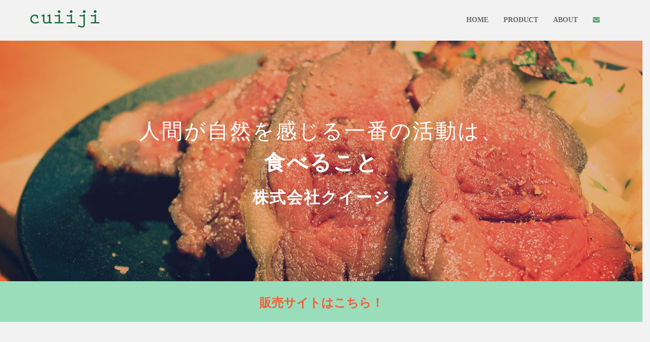

--- FILE ---
content_type: text/html
request_url: https://cuiiji.jp/
body_size: 4209
content:
<!DOCTYPE html>
<html lang="ja">
  <head>
    <meta charset="utf-8">
    <meta http-equiv="X-UA-Compatible" content="IE=edge">
    <meta name="viewport" content="width=device-width, initial-scale=1.0">
    <meta name="description" content="株式会社クイージの公式サイトです。野生鳥獣に関するコンサルティング、商品開発・販売などを事業として行っています。">
    <meta name="author" content="">
    <link rel="shortcut icon" href="assets/ico/favicon.png">

    <title>株式会社クイージ</title>

    <!-- Bootstrap core CSS -->
    <link href="assets/css/bootstrap.css" rel="stylesheet">
    <link href="assets/css/font-awesome.min.css" rel="stylesheet">

    <!-- Custom styles for this template -->
    <link href="assets/css/main.css" rel="stylesheet">


    <!-- HTML5 shim and Respond.js IE8 support of HTML5 elements and media queries -->
    <!--[if lt IE 9]>
      <script src="https://oss.maxcdn.com/libs/html5shiv/3.7.0/html5shiv.js"></script>
      <script src="https://oss.maxcdn.com/libs/respond.js/1.3.0/respond.min.js"></script>
    <![endif]-->
  </head>


  <body>

    <!-- Fixed navbar -->
    <div class="navbar navbar-inverse navbar-fixed-top">
      <div class="container">
        <div class="navbar-header">
          <button type="button" class="navbar-toggle" data-toggle="collapse" data-target=".navbar-collapse">
            <span class="icon-bar"></span>
            <span class="icon-bar"></span>
            <span class="icon-bar"></span>
          </button>
          <a class="navbar-brand" href="#">
            <img src="assets/img/corp_logo.png" width="138" height="35">
          </a>
        </div>
        <div class="navbar-collapse collapse">
          <ul class="nav navbar-nav navbar-right">
            <li><a href="#">HOME</a></li>
            <li><a href="#dg">PRODUCT</a></li>
            <li><a href="#aboutus">ABOUT</a></li>
            <!--2022/03/04 修正 start ishiza-->
            <!--<li><a href="http://blog.cuiiji.jp/" target="_blank">BLOG</a></li>-->
            <!--2022/03/04 修正 end ishiza-->
            <li><a href="mailto:info@cuiiji.jp"><i class="fa fa-envelope top_icon_intro"></i></a></li>
          </ul>
        </div><!--/.nav-collapse -->
      </div>
    </div>

	<div id="headerwrap">
		<div class="container">
			<div class="row centered">
				<div class="col-lg-8 col-lg-offset-2">
				<h1>人間が自然を感じる一番の活動は、<br>
        <b>食べること</b></h1>
				<h2>株式会社クイージ</h2>
				</div>
			</div><!-- row -->
		</div><!-- container -->
	</div><!-- headerwrap -->

	<!--2021/04/03 修正 start 安喰-->
	<div id="bw">
		<div class="row centered">
			<h3><a href="https://oochiyamakujira.stores.jp/" target="_blank">販売サイトはこちら！</a></h3>
		</div><!-- row -->
	</div><!-- bw -->
	<!--2021/04/03 修正 end 安喰-->

	<div class="container w">
		<div class="row centered">
			<br><br>
			<div class="col-lg-4">
				<i class="fa fa-bar-chart-o top_icon_intro"></i>
				<h4>コンサルティング</h4>
				<p class="left-justified">野生鳥獣に関わる全ての事業のコンサルティングをいたします。利活用のための捕獲方法、食肉処理に関するアドバイス（施設設計、業務フロー設計、衛生管理など）をはじめ、商品開発から処理場経営まで指導いたします。</p>
			</div><!-- col-lg-4 -->

			<div class="col-lg-4">
				<i class="fa fa-truck top_icon_intro"></i>
				<h4>鹿肉・猪肉の卸売</h4>
				<p class="left-justified">レストラン様をはじめ、さまざまな会社・団体に、野生鳥獣肉（枝肉、ブロック肉）を販売しています。生産地まで出向き、施設や手法を確認の上、弊社が「安心・安全・高品質に生産されている」と判断した肉のみを扱っています。</p>
			</div><!-- col-lg-4 -->

			<div class="col-lg-4">
				<i class="fa fa-cubes top_icon_intro"></i>
				<h4>商品開発・販売</h4>
				<p class="left-justified">精肉では利用しづらい部位を活用するための商品開発を中心に、販売チャネルの拡大、販売方法の工夫など、多くの方にお求めいただける商品の開発をお手伝いします。</p>
			</div><!-- col-lg-4 -->
		</div><!-- row -->
		<br>
		<br>
	</div><!-- container -->


	<!-- PORTFOLIO SECTION -->
	<div id="dg">
		<div class="container">
			<div class="row centered">
				<h3>主な取扱商品</h3>
				<br>
				<div class="col-lg-4">
					<div class="">
					<img src="assets/img/p_01.jpg" alt="" width="315" height="200">
					</div>
          <h4>ジビエの缶詰</h4>
          <div class="left-justified">「レストランの味をご家庭で」をコンセプトに、イノシシ肉やシカ肉を使った高級缶詰を製造、販売。
          ホームパーティーやアウトドアイベントのアクセントに。大切な方への贈り物に。さまざまなシーンで喜ばれている商品です。
          </div>
				</div>

				<div class="col-lg-4">
					<div class="">
					<img src="assets/img/p_02.jpg" alt="" width="315" height="200">
					</div>
          <h4>シカ肉（エゾシカ・ニホンジカ）</h4>
          <div class="left-justified">エゾシカの熟成肉（約3週間の低温熟成）をはじめ、日本各地のシカ肉を枝肉・ブロック肉（不定貫）で販売しています。</div>
				</div>

				<div class="col-lg-4">
					<div class="">
					<img src="assets/img/p_03.jpg" alt="" width="315" height="200">
					</div>
          <h4>イノシシ肉</h4>
          <div class="left-justified">島根県美郷町のイノシシ肉を中心に、安心・安全かつ品質の安定したイノシシ肉を販売しています。脂ののった冬のイノシシはもちろん、赤身が味わい深くヘルシーな夏のイノシシも取り扱っています。
          </div>
				</div>
			</div><!-- row -->
		</div><!-- container -->
	</div><!-- DG -->


	<!-- FEATURE SECTION -->
	<div class="container wb" id="aboutus">
		<div class="row centered">
			<br><br>
			<div class="col-lg-8 col-lg-offset-2">
				<h4>食べることを通じて、自然を身近に感じる</h4>
				<br>
				<p>クイージが取り扱っているのは、主に狩猟によって捕獲された野生鳥獣のお肉です。<br>
				牛や豚のように人間が食べるために育てた動物ではなく、
				<br>自然の中で生きている野生動物のお肉です。</p>
				<p>ときには森の木や畑を荒らし、迷惑がられてしまう野生鳥獣ですが、<br>
				私たちがいただくお肉は、まぎれもなく山の恵みであり地域の資源だと考えています。</p>
				<p>クイージは、<br>
				豊かな日本の〈恵み〉が適切に処理され、<br>
				安心・安全に美味しく召し上がっていただけるよう、<br>
				お手伝いをしています。</p>
				<p>毎日の食事の「いただきます。」の意味を<br>
				もう一度考えてみませんか？</p>
				<br><br>
			</div>
		</div><!-- row -->
	</div><!-- container -->


	<div id="brg">
		<div class="container">
			<div class="row centered">
				<div class="col-lg-8 col-lg-offset-2">
					<h4>About Us ─ 会社情報</h4>
				</div>
				<div class="col-lg-6 col-lg-offset-1 company_prof">
					<dl>
						<dt>会社名</dt><dd>株式会社クイージ</dd>
						<dt>所在地</dt><dd>〒191-0031<br>
						東京都日野市高幡333-4</dd>
						<dt>設立</dt><dd>2010年4月20日</dd>
						<dt>事業内容</dt><dd>野生鳥獣肉を使った商品の製造・販売<br>
						経営コンサルティング<br>
						商品開発コンサルティング<br>
						各種イベント、セミナーの企画、立案、実施<br>
						</dd>
						<dt>連絡先E-Mail</dt><dd><a href="mailto:info@cuiiji.jp">info@cuiiji.jp</a></dd>
					</dl>
				</div>
				<div class="col-lg-4 pres_prof">
					<img class="img-circle" src="assets/img/comp_prof.jpg" width="150" height="150" alt="">
					<h4>代表取締役 石崎英治</h4>
					<p class="left-justified narrow_lineheight">
					1978年生まれ。北海道大学大学院農学研究科で林学を修めるが、研究フィールドの天然林がひと冬でエゾシカに食いつくされたのを見て、研究対象を森林からシカに変える。国内狩猟肉の製造や卸売業を営むかたわらで、シカやイノシシなどの野生獣肉を〈伝統肉〉と再定義した「NPO法人伝統肉協会」理事長として、獣肉食文化の普及啓発にも尽力中。</p>

					<dl>
						<dt>【経歴】</dt><dd>&nbsp;</dd>
						<dt>2003年</dt><dd>北海道大学 大学院農学研究科 環境資源学専攻 修了</dd>
						<dt>2003年</dt><dd>株式会社 日本総合研究所 入社</dd>
						<dt>2010年</dt><dd>株式会社クイージ設立 代表取締役就任</dd>
						<dt>2012年</dt><dd>NPO法人伝統肉協会設立 代表理事 就任</dd>
						<!--2022/03/04 修正 start ishiza-->
						<dt>2015年</dt><dd>株式会社クイージ美郷支店設立 同支店長就任</dd>
						<dt>2017年</dt><dd>株式会社おおち山くじら設立 同代表取締役就任</dd>
						<dt>2021年</dt><dd>株式会社北海道食美樂 代表取締役就任</dd>
						<!--2022/03/04 修正 start ishiza-->
					</dl>
				</div>
			</div><!-- row -->
		</div><!-- container -->
	</div>
	

	
	<!-- FOOTER -->
	<div id="f">
		<div class="container">
			<div class="row centered">
				<span class="footer_cr"> &copy; 2017 cuiiji Ltd.</span>
			</div><!-- row -->
		</div><!-- container -->
	</div><!-- Footer -->

    <!-- Bootstrap core JavaScript
    ================================================== -->
    <!-- Placed at the end of the document so the pages load faster -->
    <script src="https://code.jquery.com/jquery-1.10.2.min.js"></script>
    <script src="assets/js/bootstrap.min.js"></script>
<script type="text/javascript">
$(function(){
	$('a[href^=#]').click(function(){
		var speed = 500;
		var offsetY = -80;
		var href= $(this).attr("href");
		var target = $(href == "#" || href == "" ? 'html' : href);
		var position = target.offset().top+offsetY;
		$("html, body").animate({scrollTop:position}, speed, "swing");
		return false;
	});
});
</script>

<script>
  (function(i,s,o,g,r,a,m){i['GoogleAnalyticsObject']=r;i[r]=i[r]||function(){
  (i[r].q=i[r].q||[]).push(arguments)},i[r].l=1*new Date();a=s.createElement(o),
  m=s.getElementsByTagName(o)[0];a.async=1;a.src=g;m.parentNode.insertBefore(a,m)
  })(window,document,'script','https://www.google-analytics.com/analytics.js','ga');

  ga('create', 'UA-93906803-1', 'auto');
  ga('send', 'pageview');

</script>

  </body>
</html>


--- FILE ---
content_type: text/css
request_url: https://cuiiji.jp/assets/css/main.css
body_size: 2210
content:
/*
 * Author: Carlos Alvarez
 * URL: http://alvarez.is
 *
 * Project Name: SPOT - Free Bootstrap 3 Theme
 * Version: 1.0
 * URL: http://blacktie.co
 */
 
/* FONTS */
@import url(http://fonts.googleapis.com/css?family=Lato:300,400,700,900);
@import url(http://fonts.googleapis.com/css?family=Raleway:400,300,700,900);

/* OVERALL ASPECT */

body {
  background-color: #f2f2f2;
    font-family: "Lato";
    font-weight: 300;
    font-size: 16px;
    color: #555;

    -webkit-font-smoothing: antialiased;
    -webkit-overflow-scrolling: touch;
    
    margin-top: 70px;
}


/* Titles */
h1, h2, h3, h4, h5, h6 {
    font-family: "Raleway";
    font-weight: 300;
    color: #333;
}


/* Paragraph & Typographic */
p {
    line-height: 28px;
    margin-bottom: 25px;
}

.centered {
    text-align: center;
}

.left-justified {
    text-align: justify;

}

/* Links */
a {
    color: #f85c37;
    word-wrap: break-word;

    -webkit-transition: color 0.1s ease-in, background 0.1s ease-in;
    -moz-transition: color 0.1s ease-in, background 0.1s ease-in;
    -ms-transition: color 0.1s ease-in, background 0.1s ease-in;
    -o-transition: color 0.1s ease-in, background 0.1s ease-in;
    transition: color 0.1s ease-in, background 0.1s ease-in;
}

a:hover,
a:focus {
    color: #7b7b7b;
    text-decoration: none;
    outline: 0;
}

a:before,
a:after {
    -webkit-transition: color 0.1s ease-in, background 0.1s ease-in;
    -moz-transition: color 0.1s ease-in, background 0.1s ease-in;
    -ms-transition: color 0.1s ease-in, background 0.1s ease-in;
    -o-transition: color 0.1s ease-in, background 0.1s ease-in;
    transition: color 0.1s ease-in, background 0.1s ease-in;
}

 hr {
    display: block;
    height: 1px;
    border: 0;
    border-top: 1px solid #ccc;
    margin: 1em 0;
    padding: 0;
}


.navbar {
	font-weight: 800;
	font-size: 14px;
	padding-top: 15px;
	padding-bottom: 15px;
}

.navbar-inverse {
	background: #F2F2F2;
	border-color: #F2F2F2;
/*    background: #2d2d2d;
    border-color: #2d2d2d; */
}

.navbar-inverse .navbar-nav > .active > a {
	/*background: #ff7878*/
    background: #69A481;
}

.navbar-inverse .navbar-nav > li > a {
  color: #666666;
}

.navbar-inverse .navbar-nav > li > a:hover,
.navbar-inverse .navbar-nav > li > a:focus {
  color: #097337;
  background-color: transparent;
}

.navbar-inverse .navbar-nav > .active > a:hover,
.navbar-inverse .navbar-nav > .active > a:focus {
  color: #ffffff;
  background-color: #097337;
}

.navbar-inverse .navbar-brand {
	color: #999999;
	font-weight: bolder;
	/*font-size: 22px;*/
	letter-spacing: 1px;
    padding: 5px;
}

.navbar-inverse .navbar-brand i {
	color: #ff7878;
	font-size: 22px;
	letter-spacing: 1px;
}


/*TILT*/
.tilt {
  -webkit-transition: all 0.5s ease;
     -moz-transition: all 0.5s ease;
       -o-transition: all 0.5s ease;
      -ms-transition: all 0.5s ease;
          transition: all 0.5s ease;
}
 
.tilt:hover {
  -webkit-transform: rotate(-10deg);
     -moz-transform: rotate(-10deg);
       -o-transform: rotate(-10deg);
      -ms-transform: rotate(-10deg);
          transform: rotate(-10deg);
}

/* ==========================================================================
   Wrap Sections
   ========================================================================== */

#headerwrap {
	background: url(../img/header-bg.jpg) no-repeat center top;
	margin-top: -10px;
	padding-top:20px;
	text-align:center;
	background-attachment: relative;
	background-position: center center;
	min-height: 500px;
	width: 100%;
	
    -webkit-background-size: 100%;
    -moz-background-size: 100%;
    -o-background-size: 100%;
    background-size: 100%;

    -webkit-background-size: cover;
    -moz-background-size: cover;
    -o-background-size: cover;
    background-size: cover;
}

#headerwrap h1 {
	/*margin-top: 100px;*/
    margin-top: 150px;
	color: white;
	/*font-size: 70px;*/
    font-size: 42px;
	font-weight: 300;
	letter-spacing: 3px;
    line-height: 1.5em;
}

#headerwrap h2 {
	color: white;
	/*font-size: 40px;*/
    font-size: 32px;
	font-weight: 700;
	letter-spacing: 2px;
	text-transform: uppercase;
}

/* 2021/03/29 修正 start 安喰 */
/* Black Wrap */
#bw {
	background: #99DDBB;
	padding-top: 10px;
	padding-bottom: 15px;
}

#bw h3 {
	color: #ffffff;
	font-weight: 700;
}
/* 2021/03/29 修正 end 安喰 */

/* Dark Grey Wrap */
#dg {
	background: #e0e0e0;
	padding-top: 70px;
	padding-bottom: 70px;
	text-align: center;
}

#dg h4 {
	font-weight: 700;
}

/* Light Grey */
#lg {
	background: #ebebeb;
	padding-top: 70px;
	padding-bottom: 70px;
	text-align: center;
}

#lg h4 {
	font-weight: 700;
}


/* Red Wrap */
#r {
	background: #ff7878;
	padding-top: 35px;
	padding-bottom: 35px;
}

#r h4 {
	color: white;
	font-weight: 700;
}

#r p {
	color: white;
}

/* Blue Wrap */

#blue {
	background: #3498db;
	padding-top: 35px;
	padding-bottom: 35px;
}

#blue h4 {
	color: white;
	font-weight: 700;
}

#blue p {
	color: white;
}

/* Bright Green Wrap */
#brg {
    background: #99DDBB;
    padding-top: 30px;
    padding-bottom: 10px;
    text-align: center;
}

#brg h4 {
    font-weight: 700;
}



/* Footer Wrap */
#f {
	background: #2d2d2d;
	padding-top: 10px;
	padding-bottom: 10px;
}

#f i {
	color: #bdbdbd;
	font-size: 30px;
	padding: 20px;
}

#f i:hover {
	color: #ff7878;
}

/****** SECTIONS *****/

.w {
	padding-top: 35px;
}

.w h4 {
	font-weight: 700;
}

.w i {
	color: #ff7878;
	font-size: 30px;
}


.wb {
	padding-top: 35px;
	margin-bottom: 0px;
}

.wb h4 {
	font-weight: 700;
}

.desc {
	padding-top: 35px;
}

.desc h4 {
	font-weight: 700;
}

.desc i {
	color: #ff7878;
	font-size: 12px;
	padding: 5px;
}

/***** MODAL CONTACT *****/
.modal-content {
	border-radius: 0px;

}

.modal-header {
	background: #bdbdbd;
	color: white;
}

.modal-header h4 {
	font-weight: 700;
}

.modal-body {
	background: #f2f2f2;
    font-family: "Lato";
    font-weight: 300;
    font-size: 16px;
    color: #555;
}

.modal-footer {
	background: #f2f2f2;
	margin-top: 0px; 
}

/* ==========================================================================
   Pricing Tables
   ========================================================================== */
   
.pricing-option {
    padding-bottom: 40px;
}

.pricing-option .pricing-top {
    position: relative;
    background: #222;
    color: white;
    text-align: center;
    font-weight: bold;

    padding: 40px 20px 30px 20px;
    -webkit-box-sizing: border-box;
    -moz-box-sizing: border-box;
    box-sizing: border-box;
}

.pricing-option .pricing-top .special-label {
    display: block;
    width: 100%;
    position: absolute;
    top: 0;
    left: 0;
    background: #1abc9c;
    text-transform: uppercase;
    font-size: 15px;
    font-weight: bold;
    padding: 3px 0;
}

.special .pricing-top {
    background: black;
}

.pricing-option .pricing-edition {
    text-transform: uppercase;
    display: block;
    font-size: 25px;
    letter-spacing: 8px;
}

.pricing-option .price {
    display: inline-block;
    position: relative;
}

.pricing-option .price sup {
    position: absolute;
    top: 50px;
    left: -10px;
    font-size: 24px;
}

.pricing-option .price .price-amount {
    font-size: 108px;
    letter-spacing: -4px;
}

.pricing-option .price small {
    position: relative;
    left: -10px;
    font-size: 18px;
}

.pricing-option ul {
    list-style: none;
    margin: 0;
    background: #eee;
    text-align: center;
    padding-left: 0px;
}

.pricing-option ul li {
    border-bottom: solid 1px #e1e1e1;
    padding-top: 20px;
    padding-bottom: 20px;
}

.pricing-option .pricing-signup {
    display: block;
    text-align: center;
    font-size: 18px;
    font-weight: bold;
    padding: 15px 10px;
    color: white;
    background: #1abc9c;
}

.pricing-option .pricing-signup:hover {
    background: #ff7878;
}

/*-------------------------------*/

i.top_icon_intro {color: #67A580;}
.footer_cr{
    color: #FFFFFF;
}

.narrow_lineheight{
    line-height: 1.2em;
}

.company_prof dt {
    text-align:right;
    font-weight: 700;
    clear: left;
    float: left;
    margin: 0px;
    width: 100px;
    padding: 5px 0px 2px 5px;

}
.company_prof dd {
    text-align:left;
    margin-left: 100px;
    padding: 5px 0px 2px 15px;
}

.pres_prof dl {
    margin-top: -20px;
}

.pres_prof dt {
    text-align:left;
    font-weight: 700;
    clear: left;
    float: left;
    margin: 0px;
    width: 70px;
    padding: 5px 0px 2px 0px;
}

.pres_prof dd {
    text-align:left;
    margin-left: 70px;
    padding: 5px 0px 2px 5px;
}


/*404ページ用*/
.container404 {
    width: 100%;
    position: relative;
    height: auto !important;
    height: 100%;
    min-height: 100%;
}
 
.contents404 {
    padding-bottom: 50px;
}
 
.footer404 {
    position: fixed;
    bottom: 0;
    width: 100%;
    height: 50px;
}




--- FILE ---
content_type: text/plain
request_url: https://www.google-analytics.com/j/collect?v=1&_v=j102&a=218613742&t=pageview&_s=1&dl=https%3A%2F%2Fcuiiji.jp%2F&ul=en-us%40posix&dt=%E6%A0%AA%E5%BC%8F%E4%BC%9A%E7%A4%BE%E3%82%AF%E3%82%A4%E3%83%BC%E3%82%B8&sr=1280x720&vp=1280x720&_u=IEBAAEABAAAAACAAI~&jid=339379675&gjid=864134229&cid=125462334.1769421064&tid=UA-93906803-1&_gid=2091287287.1769421064&_r=1&_slc=1&z=2088138669
body_size: -448
content:
2,cG-MXW6EL7EVX